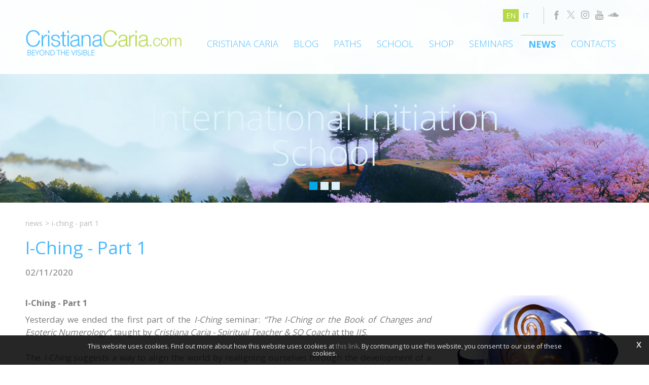

--- FILE ---
content_type: text/html; charset=utf-8
request_url: https://www.cristianacaria.com/en-ww/i-ching-part-1-v2.aspx
body_size: 16680
content:

   
<!DOCTYPE html>
<html>
  <head id="ctl00_Head1" prefix="og: //ogp.me/ns#"><title>
	I-Ching - Part 1, 2020 February 11
</title>
  
  <!-- Header block #1 - ZONE #1 -->
  
    <meta property="og:title" content="I-Ching - Part 1" /><meta property="og:url" content="https://www.cristianacaria.com/en-ww/i-ching-part-1-v2.aspx" /><meta property="og:description" content="Yesterday we ended the first part of the I-Ching seminar: “The I-Ching or the Book of Changes and Esoteric Numerology”, taught by Cristiana Caria..." /><meta property="og:image" content="https://www.cristianacaria.com/public/img/85161123101575076641969397286961451355340800o-4947.jpg" /><meta property="og:image:type" content="image/jpeg" /><meta property="og:image:width" content="1920" /><meta property="og:image:height" content="1415" /><script>

    (function (i, s, o, g, r, a, m) {
        i['GoogleAnalyticsObject'] = r; i[r] = i[r] || function () {
            (i[r].q = i[r].q || []).push(arguments)
        }, i[r].l = 1 * new Date(); a = s.createElement(o),
  m = s.getElementsByTagName(o)[0]; a.async = 1; a.src = g; m.parentNode.insertBefore(a, m)
    })(window, document, 'script', '//www.google-analytics.com/analytics.js', 'ga');
</script>
<meta name="keywords" content="I-Ching - Part 1, 2020 February 11" /><meta name="description" content="I-Ching - Part 1, Yesterday we ended the first part of the I-Ching seminar: “The I-Ching or the Book of Changes and Esoteric Numerology”, taught by Cristiana Caria..., 2020 February 11, News, 20260121" /><meta name="robots" content="index, follow" />
        <!­­ Facebook Pixel Code ­­>
			<script>
				!function(f,b,e,v,n,t,s){if(f.fbq)return;n=f.fbq=function(){n.callMethod? n.callMethod.apply(n,arguments):n.queue.push(arguments)};if(!f._fbq)f._fbq=n; n.push=n;n.loaded=!0;n.version='2.0';n.queue=[];t=b.createElement(e);t.async=!0; t.src=v;s=b.getElementsByTagName(e)[0];s.parentNode.insertBefore(t,s)}(window, document,'script','https://connect.facebook.net/en_US/fbevents.js'); 
				fbq('init', '1063381697093103'); 
				fbq('track', "PageView");
			</script> 
			<noscript><img height="1" width="1" style="display:none" src="https://www.facebook.com/tr?id=1063381697093103&ev=PageView&noscript=1" /></noscript>
		<!­­ End Facebook Pixel Code ­­>
    <!-- Google tag (gtag.js) -->
<script async src="https://www.googletagmanager.com/gtag/js?id=G-2VLE62XG30"></script>
<script>
	window.dataLayer = window.dataLayer || [];
	function gtag(){dataLayer.push(arguments);}
	gtag('js', new Date());

	gtag('config', 'G-2VLE62XG30');
</script>

  <!-- /Header block #1 -->
		  
    <meta charset="utf-8" /><meta name="viewport" content="width=device-width, initial-scale=1.0" />


    <!-- HTML5 shim, for IE6-8 support of HTML5 elements -->
    <!--[if lt IE 9]>
      <script src="//html5shim.googlecode.com/svn/trunk/html5.js"></script>
    <![endif]-->

    <!-- Fav and touch icons -->
    <link rel="shortcut icon" href="../master/favicon.ico" /><link rel="apple-touch-icon-precomposed" sizes="144x144" href="/img/apple-touch-icon-144-precomposed.png" /><link rel="apple-touch-icon-precomposed" sizes="114x114" href="/img/apple-touch-icon-114-precomposed.png" /><link rel="apple-touch-icon-precomposed" sizes="72x72" href="/img/apple-touch-icon-72-precomposed.png" /><link rel="apple-touch-icon-precomposed" href="/img/apple-touch-icon-57-precomposed.png" /><link href="../App_Themes/default/css/bootstrap.min.css" type="text/css" rel="stylesheet" /><link href="../App_Themes/default/css/bootstrap-datepicker.css" type="text/css" rel="stylesheet" /><link href="../App_Themes/default/css/bootstrap-fileupload.css" type="text/css" rel="stylesheet" /><link href="../App_Themes/default/css/bootstrap-lightbox.css" type="text/css" rel="stylesheet" /><link href="../App_Themes/default/css/flags.css" type="text/css" rel="stylesheet" /><link href="../App_Themes/default/css/formvalidate.css" type="text/css" rel="stylesheet" /><link href="../App_Themes/default/css/jquery.fancybox.css" type="text/css" rel="stylesheet" /><link href="../App_Themes/default/css/masonry.css" type="text/css" rel="stylesheet" /><link href="../App_Themes/default/css/prettyPhoto.css" type="text/css" rel="stylesheet" /><link href="../App_Themes/default/css/responsive-calendar.css" type="text/css" rel="stylesheet" /><link href="../App_Themes/default/css/scrollbar-vte.css" type="text/css" rel="stylesheet" /><link href="../App_Themes/default/css/social_plugins.css" type="text/css" rel="stylesheet" /><link href="../App_Themes/default/css/style-custom.css" type="text/css" rel="stylesheet" /><link href="../App_Themes/default/css/style-custom-site-3.css" type="text/css" rel="stylesheet" /><link href="../App_Themes/default/css/style-custom-siteshop.css" type="text/css" rel="stylesheet" /><link href="../App_Themes/default/css/style-custom-sitesprint.css" type="text/css" rel="stylesheet" /><link href="../App_Themes/default/css/style-vte-1.css" type="text/css" rel="stylesheet" /><link href="../App_Themes/default/css/swiper.min.css" type="text/css" rel="stylesheet" /><link href="../App_Themes/default/css/videoHTML5.css" type="text/css" rel="stylesheet" /><link href="../App_Themes/default/css/vmaps.css" type="text/css" rel="stylesheet" /></head>

  <body>
    <form name="aspnetForm" method="post" action="/en-ww/i-ching-part-1-v2.aspx" id="aspnetForm">
<div>
<input type="hidden" name="__VIEWSTATE" id="__VIEWSTATE" value="/[base64]/[base64]/[base64]" />
</div>

<div>

	<input type="hidden" name="__VIEWSTATEGENERATOR" id="__VIEWSTATEGENERATOR" value="CA0B0334" />
</div>
      <div class="head-fixed-wrap">				  
		<!-- Header block #2 - ZONE #2 -->              
            		 
			
			  <!-- Header block #3 - ZONE #3 -->
              <div id="ctl00_divHeaderblock3" class="headerblock3">
                
    <div class="CompanyLogo"><a href="/en-ww/default.aspx"><img src="/img/logo.png" alt="CristianaCaria.com" title="CristianaCaria.com" /></a></div>
<div class="social-header-wrapper">
<a href="/en-ww/facebook.aspx"><img src="/img/social-ico-facebook.png" alt=""></a>
<a href="/en-ww/x.aspx"><img src="/img/social-ico-x.png" alt=""></a>
 <a href="/en-ww/instagram.aspx"><img src="/img/social-ico-instagram.png" alt=""></a>
<a href="/en-ww/youtube.aspx"><img src="/img/social-ico-youtube.png" alt=""></a>
<a href="/en-ww/soundcloud.aspx"><img src="/img/social-ico-soundcloud.png" alt=""></a>
<!--<a href="/en-ww/google-plus.aspx"><img src="/img/social-ico-googleplus.png" alt=""></a>
<a href="/en-ww/pinterest.aspx"><img src="/img/social-ico-pinterest.png" alt=""></a>
<a href="/en-ww/sede.aspx"><img src="/img/social-ico-places.png" alt=""></a> -->
</div>
    <ul id="ctl00_ContentPlaceHolder2_ctl02_mainUl" class="unstyled">
    
            <li id="ctl00_ContentPlaceHolder2_ctl02_rptOtherLanguages_ctl00_liOtherLanguage" class="active"><a id="ctl00_ContentPlaceHolder2_ctl02_rptOtherLanguages_ctl00_lnkLanguage" href="/en-ww/i-ching-part-1-v2.aspx">en</a></li>
        
            <li id="ctl00_ContentPlaceHolder2_ctl02_rptOtherLanguages_ctl01_liOtherLanguage"><a id="ctl00_ContentPlaceHolder2_ctl02_rptOtherLanguages_ctl01_lnkLanguage" href="/it-ww/i-ching-parte-1-v2.aspx">it</a></li>
        
</ul>

              </div>
              <!-- / Header block #3 - ZONE #3 -->

			  <!-- Header block #4 - ZONE #4 -->
              <div id="ctl00_divHeaderblock4" class="headerblock4">
                  
    
<!-- bar menu top -->
<div id="ctl00_ContentPlaceHolder3_ctl00_MainMenu" class="navbar mainmenu">
    <div class="navbar-inner">
        <div class="container">
            <a id="ctl00_ContentPlaceHolder3_ctl00_collapse" class="btn btn-navbar" data-toggle="collapse" data-target=".mainmenu .nav-collapse">
                
                <span class="icon-bar"></span>
                <span class="icon-bar"></span>
                <span class="icon-bar"></span>
            </a>
            
            <div id="ctl00_ContentPlaceHolder3_ctl00_topMenu" class="nav-collapse collapse">
                
                <ul class="pull-right nav menu-horizontal-level-0"><li class="dropdown" data-idmenuitem="72"><a href="#" data-hover="Cristiana Caria" class="dropdown-toggle" role="button" data-toggle="dropdown">Cristiana Caria<b class="caret"></b></a><ul class="dropdown-menu menu-horizontal-level-0" role="menu"><li data-idmenuitem="73"><a data-hover="Profile" tabindex="-1" href="profile.aspx">Profile</a></li><li data-idmenuitem="101"><a data-hover="Mission" tabindex="-1" href="mission.aspx">Mission</a></li><li data-idmenuitem="74"><a data-hover="Philosophy" tabindex="-1" href="philosophy.aspx">Philosophy</a></li><li data-idmenuitem="104"><a data-hover="Target" tabindex="-1" href="target.aspx">Target</a></li></ul></li><li data-idmenuitem="98"><a data-hover="Blog" href="http://blog.cristianacaria.com/">Blog</a></li><li class="dropdown" data-idmenuitem="99"><a href="#" data-hover="Paths" class="dropdown-toggle" role="button" data-toggle="dropdown">Paths<b class="caret"></b></a><ul class="dropdown-menu menu-horizontal-level-0" role="menu"><li data-idmenuitem="106"><a data-hover="Spiritual coaching" tabindex="-1" href="spiritual-coaching.aspx">Spiritual coaching</a></li><li data-idmenuitem="107"><a data-hover="Aura-Soma ®" tabindex="-1" href="aura-soma-colour-as-consciousness.aspx">Aura-Soma ®</a></li><li data-idmenuitem="108"><a data-hover="The Kabbalah" tabindex="-1" href="the-kabbalah.aspx">The Kabbalah</a></li><li data-idmenuitem="109"><a data-hover="The 72 Angels of the Kabbalah" tabindex="-1" href="the-72-angels-of-the-kabbalah.aspx">The 72 Angels of the Kabbalah</a></li><li data-idmenuitem="110"><a data-hover="The tarot" tabindex="-1" href="the-tarot.aspx">The tarot</a></li><li data-idmenuitem="111"><a data-hover="Esoteric numerology" tabindex="-1" href="esoteric-numerology.aspx">Esoteric numerology</a></li><li data-idmenuitem="112"><a data-hover="Esoteric astrology" tabindex="-1" href="esoteric-astrology.aspx">Esoteric astrology</a></li></ul></li><li class="dropdown" data-idmenuitem="142"><a href="#" data-hover="School" class="dropdown-toggle" role="button" data-toggle="dropdown">School<b class="caret"></b></a><ul class="dropdown-menu menu-horizontal-level-0" role="menu"><li data-idmenuitem="143"><a data-hover="School" tabindex="-1" href="school.aspx">School</a></li><li data-idmenuitem="144"><a data-hover="IIS Training" tabindex="-1" href="iis-training.aspx">IIS Training</a></li></ul></li><li data-idmenuitem="77"><a data-hover="Shop" href="lucia-angelis-shop-and-course-centre.aspx">Shop</a></li><li data-idmenuitem="114"><a data-hover="Seminars" href="seminars-0.aspx?nd=1">Seminars</a></li><li data-idmenuitem="100" class="active"><a data-hover="News" href="news-1.aspx">News</a></li><li class="dropdown" data-idmenuitem="17"><a href="#" data-hover="Contacts" class="dropdown-toggle" role="button" data-toggle="dropdown">Contacts<b class="caret"></b></a><ul class="dropdown-menu menu-horizontal-level-0" role="menu"><li data-idmenuitem="42"><a data-hover="Contacts" tabindex="-1" href="contacts.aspx">Contacts</a></li><li data-idmenuitem="52"><a data-hover="Facebook" tabindex="-1" href="facebook.aspx">Facebook</a></li><li data-idmenuitem="55"><a data-hover="X" tabindex="-1" href="x.aspx">X</a></li><li data-idmenuitem="56"><a data-hover="Instagram" tabindex="-1" href="instagram.aspx">Instagram</a></li><li data-idmenuitem="140"><a data-hover="youtube" tabindex="-1" href="youtube.aspx">youtube</a></li><li data-idmenuitem="141"><a data-hover="Soundcloud" tabindex="-1" href="soundcloud.aspx">Soundcloud</a></li></ul></li></ul>
            </div>
            
            <!--/.nav-collapse -->
        </div>
    </div>
</div>
<!-- bar menu top -->
            
              </div>
        </div>

              <!-- Header block #5 - ZONE #5 -->
              <div id="ctl00_divHeaderblock5" class="headerblock5">
                  
    <div class="headslider slimheads"><div id="Swiper_370" class="swiper-container"><div class="swiper-wrapper"><div class="swiper-slide" style="background-image: url(/public/img/TreeOfLife3-2719.jpg)"><div class="headtexts"><a href="/en-ww/school.aspx" class="headlink"><span class="headtitle">International Initiation School</span></a></div></div><div class="swiper-slide" style="background-image: url(/public/img/header2-1205.jpg)"><div class="headtexts"><a href="/en-ww/mission.aspx" class="headlink"><span class="headtitle">Consciouness creates change</span></a></div></div><div class="swiper-slide" style="background-image: url(/public/img/header-1243.jpg)"><div class="headtexts"><a href="/en-ww/mission.aspx" class="headlink"><span class="headtitle">Consciouness creates change</span></a></div></div></div><div class="swiper-pagination"></div><div class="swiper-button-prev">&lsaquo;</div><div class="swiper-button-next">&rsaquo;</div></div></div>

              </div>
              <!-- / Header block #5 - ZONE #5 -->     

        <!-- External container -->
        <div id="ctl00_divContainerFoglioesterno" class="container foglioesterno">
            <!-- Fluid container -->
            <div id="ctl00_divContainer" class="container-fluid foglio">

        <!-- HEADER BLOCKS -->			          
              
              <!-- / Header block #4 - ZONE #4 -->
              <!-- Header block #6 - ZONE #6 -->
              
              <!-- / Header block #6 - ZONE #6 -->
                


              <!-- Header block #17 - ZONE #17 -->
              <div id="ctl00_divHeaderinsideblock1" class="headerinsideblock1">
                  
    
<div class="spacer-header-contenuti"></div>
    

              </div>
              <!-- /Header block #17 -->
			  
			  <!-- Header block #1 - ZONE #1 -->
              
              <!-- /Header block #1 -->

              <!-- Header block #2 - ZONE #2 -->
              
              <!-- / Header block #2 -->

              <!-- Header block #3 -->
              
              <!-- / Header block #3 - ZONE #3 -->

              <!-- Header block #4 - ZONE #4 -->
              
              <!-- / Header block #4 -->

              <!-- Header block #5 - ZONE #5 -->
              
              <!-- / Header block #5 -->

        <!-- / HEADER BLOCKS -->


        <!-- MIDDLE AREA -->
              
              <!--/row-->
        <!-- /MIDDLE AREA -->

		        <!-- MIDDLE AREA V2 -->
              
              <!--/row-->
        <!-- /MIDDLE AREA V2-->


        <!-- FOOTER BLOCKS -->
              <!-- Footer block #1 - ZONE #15 -->
              <div id="ctl00_divFooterblock1" class="footerinsideblock2">
                  
    <div class="row-fluid locator-cnt"><div class="span12"><ul class="breadcrumb"><li><a href="/en-ww/news-1.aspx">News</a><span class="divider">></span></li><li class="active">I-Ching - Part 1</li></ul></div></div><div class="type-elenco-scheda"><div class="row-fluid"><h2>I-Ching - Part 1</h2><h4 class="SingleDocDate">02/11/2020</h4></div><div class="row-fluid paragraph auxcnt-1" id="paragraph-7359"><span class="paragraphimgcnt pull-right hidden-phone"><img src="../public/img/Schermata2019-04-17alle153919-4957.png" alt="I-Ching - Part 1" title="I-Ching - Part 1" class="paragraphimg-dx" /><span class="paragraphimgdida-dx"></span></span><div class="paragraphimgcnt visible-phone"><img src="../public/img/Schermata2019-04-17alle153919-4957.png" class="paragraphimg-center" /><span class="paragraphimgdida-center"></span></div><h4>I-Ching - Part 1</h4><span class="clearfix"><div style="text-align: justify;">Yesterday we ended the first part of the<em> I-Ching</em> seminar: <em>&ldquo;The I-Ching or the Book of Changes and Esoteric Numerology&rdquo;</em>, taught by <em>Cristiana Caria - Spiritual Teacher &amp; SQ Coach</em> at the<em> IIS</em>.<br />
<br />
The <em>I-Ching</em> suggests a way to align the world by realigning ourselves through the development of a humble and independent state of consciousness in harmony with the cosmic flow of life.<br />
<br />
During the course we explored the origin and philosophy of this ancient system and the meaning of the first 15 hexagrams in relation to esoteric numerology and the unfoldment of the individual journey through life in order to support a soul-centered perspective.<br />
<br />
Thanks to all the participants for their dedication. A very big hug and looking forward to seeing you on part 2 on 20th February&hellip;<br />
<br />
See you soon!!!</div>
</span></div><div class="docgallery"><div class="row-fluid"><div class="span3"><a href="../public/img/83881624101575076641169391365020201002729472o-4948-4952.jpg" class="fancyboxSingleGallery_6755_6284" rel="gallery_6755_6284" alt="" title=""><span class="gallerypagimage-wrapper"><img src="../public/img/83881624101575076641169391365020201002729472o-4948-4952.jpg" class="gallerypagimage" alt="" title="" /></span></a></div><div class="span3"><a href="../public/img/84272760101575076641269398230834390721101824o-4949-4953.jpg" class="fancyboxSingleGallery_6755_6284" rel="gallery_6755_6284" alt="" title=""><span class="gallerypagimage-wrapper"><img src="../public/img/84272760101575076641269398230834390721101824o-4949-4953.jpg" class="gallerypagimage" alt="" title="" /></span></a></div><div class="span3"><a href="../public/img/83286939101575076641819397345598500953915392o-4950-4954.jpg" class="fancyboxSingleGallery_6755_6284" rel="gallery_6755_6284" alt="" title=""><span class="gallerypagimage-wrapper"><img src="../public/img/83286939101575076641819397345598500953915392o-4950-4954.jpg" class="gallerypagimage" alt="" title="" /></span></a></div><div class="span3"><a href="../public/img/84057207101575076641619398334350004567146496o-4951-4955.jpg" class="fancyboxSingleGallery_6755_6284" rel="gallery_6755_6284" alt="" title=""><span class="gallerypagimage-wrapper"><img src="../public/img/84057207101575076641619398334350004567146496o-4951-4955.jpg" class="gallerypagimage" alt="" title="" /></span></a></div></div></div></div>
<div id="ctl00_ContentPlaceHolder14_ctl02_mainDiv">

</div><ul class="pager pagerbottom"><li class="previous"><span>previous: <a href="/en-ww/item-v102.aspx">SQ Leadership</a><br>next: <a href="/en-ww/item-v101.aspx">Colour, Light and Consciousness - Part 2</a></span></li><li class="next"><a href="/en-ww/news-1.aspx">News</a></li></ul>

               </div>
              <!-- / Footer block #1 -->

              <!-- Footer block #2 - ZONE #16 -->
              
              <!-- / Footer block #2 -->

              <!-- Footer block #3 - ZONE #17 -->
              
              <!-- / Footer block #3 -->

        <!-- /FOOTER BLOCKS -->

            </div>
            <!-- /Fluid sheet -->
        </div>
        <!-- /External sheet -->

		      <!-- Footer block #3 - ZONE #17 -->
              <div id="ctl00_divFooterOuter16" class="footerblock3 footerboxzone">
                 
    <div class="boxcorrelations-wrapper category-list verticalmodel"></div>

              </div>
              <!-- / Footer block #3 -->

              <!-- Footer block #4 - ZONE #18 -->
		      <div id="ctl00_divFooterOuter24" class="footerblock4">
		         
    <div id="ctl00_ContentPlaceHolder24_ctl00_divSharingToolWrapper" class="product-sheet-sharing sharing-tools">

    <span id="ctl00_ContentPlaceHolder24_ctl00_lblShare">Share</span>

     

    <a href="http://www.facebook.com/share.php" id="ctl00_ContentPlaceHolder24_ctl00_lnkFacebook" onclick="return fbs_click()" target="_blank" rel="nofollow" title="Share on Facebook">
        
        <img src="/img/ico-facebook.png" id="ctl00_ContentPlaceHolder24_ctl00_imgFacebook" alt="facebook share" />
    </a>

    <a href="https://twitter.com/share" id="ctl00_ContentPlaceHolder24_ctl00_lnkTwitter" onclick="return twi_click()" target="_blank" rel="nofollow" title="Share on Twitter">
        
        <img src="/img/ico-twitter.png" id="ctl00_ContentPlaceHolder24_ctl00_imgTwitter" alt="twitter share" />

    </a>

    

    <a href="javascript:pin_click()" id="ctl00_ContentPlaceHolder24_ctl00_lnkPinterest" rel="nofollow" title="Share on Pinterest">

        <img src="/img/ico-pinterest.png" id="ctl00_ContentPlaceHolder24_ctl00_imgPinterest" alt="pinterest share" />
    </a>   

       

    

</div>

<script>
    function fbs_click() {
        //u = location.href;
        t = document.title;
        window.open('http://www.facebook.com/sharer.php?u=' +
             encodeURIComponent(u).replace("localhost", "127.0.0.1") +
             '&t=' +
             encodeURIComponent(t),
             ' sharer', 'toolbar=0, status=0, width=626, height=436');
        return false;
    }

    function twi_click() {
        //u = location.href;
        t = document.title;
        window.open('https://twitter.com/intent/tweet?original_referer=' +
             encodeURIComponent(u).replace("localhost", "127.0.0.1") +
             '&url=' +
             encodeURIComponent(u),
             ' sharer', 'toolbar=0, status=0, width=626, height=436');
        return false;
    }

    function goo_click() {
        //u = location.href;
        t = document.title;
        window.open('https://plus.google.com/share?url=' +
             encodeURIComponent(u).replace("localhost", "127.0.0.1"),
             ' sharer', 'toolbar=0, status=0, width=626, height=436');
        return false;
    }

    function pin_click() {
        var e = document.createElement('script');
        e.setAttribute('type', 'text/javascript');
        e.setAttribute('charset', 'UTF-8');
        e.setAttribute('src', 'https://assets.pinterest.com/js/pinmarklet.js?r=' + Math.random() * 99999999);
        document.body.appendChild(e);
    }
    

    function whatsapp_click() {
        //u = location.href;
        t = document.title;        
        window.open('whatsapp://send?text=' +
             encodeURIComponent(t+' ') +
             encodeURIComponent(u).replace("localhost", "127.0.0.1"));
        return false;
    }
  

</script>


		      </div>
		      <!-- / Footer block #4 -->
		  
		  <!-- Footer block #5 - ZONE #19 -->
		  <div id="ctl00_divFooterOuter25" class="footerblock5">
			 
    
<!-- bar menu top -->
<div id="ctl00_ContentPlaceHolder25_ctl00_MainMenu" class="navbar menufooter">
    <div class="navbar-inner">
        <div class="container">
            <a id="ctl00_ContentPlaceHolder25_ctl00_collapse" class="btn btn-navbar" data-toggle="collapse" data-target=".menufooter .nav-collapse">
                
                <span class="icon-bar"></span>
                <span class="icon-bar"></span>
                <span class="icon-bar"></span>
            </a>
            
            <div id="ctl00_ContentPlaceHolder25_ctl00_topMenu" class="nav-collapse collapse">
                
                <ul class="pull-left nav menu-horizontal-level-0"><li data-idmenuitem="9"><a data-hover="Tag directory" href="tag-directory.aspx">Tag directory</a></li><li data-idmenuitem="11"><a data-hover="Site map" href="sitemap.aspx">Site map</a></li></ul>
            </div>
            
            <!--/.nav-collapse -->
        </div>
    </div>
</div>
<!-- bar menu top -->

		  </div>
		  <!-- / Footer block #5 -->
        		  
		  <!-- Footer block #6 - ZONE #20 -->
		  <div id="ctl00_divFooterOuter26" class="footerblock6">
			  
    <div class="logofooter"><a href="/en-ww/default.aspx"><img src="/img/logofooter.png" alt="" /></a></div>
<div class="Copyright">
    Copyright © 2013-2026 CristianaCaria.com

    <div id="ctl00_ContentPlaceHolder26_ctl01_copyPolicy" class="copyright-policy">
        <a id="ctl00_ContentPlaceHolder26_ctl01_linkPrivacy" href="/en-ww/privacy-policy.aspx">[Privacy and Cookie Policy]</a>
        
    </div>
    
    <div id="ctl00_ContentPlaceHolder26_ctl01_privacyAlert" class="privacy-alert" style="display:none">
        <!--googleoff: all-->
        <a href="javascript:void(0)" class="iconclose">x</a>
        <span>This website uses cookies. Find out more about how this website uses cookies at <a id="ctl00_ContentPlaceHolder26_ctl01_linkPrivacyAlert" href="/en-ww/privacy-policy.aspx#cookie">this link</a>. By continuing to use this website, you consent to our use of these cookies.</span>
        <!--googleon: all-->    
    </div>	  
</div><div class="logopartner"><a href="https://www.sigla.com" target="_blank"><img src="/img/partner-siglacom-logo.png" alt="Sigla.com - Internet Partner" title="Sigla.com - Internet Partner" /></a></div>

		  </div>
		  <!-- / Footer block #6 -->
		  
		  <!-- Footer block #7 - ZONE #21 -->
		  
		  <!-- / Footer block #7 -->

    <!-- javascript -->

    <script src="//ajax.googleapis.com/ajax/libs/jquery/1.10.2/jquery.min.js"></script>
    <script src="/js/jquery.mobile.custom.min.js"></script>
    <script src="/js/bootstrap.min.js"></script>
    <script src="/js/bootbox.min.js"></script>
    <script src="/js/bootstrap-datepicker.js" type="text/javascript"></script>
    <script src="/js/bootstrap-fileupload.min.js" type="text/javascript"></script>  
    <script src="/js/jquery.validate.js"></script>
    <script src="/js/jquery.glob.js"></script>
    <script type="text/javascript" src="/js/jquery.hoverdir.js"></script>
    <script src="/js/jquery.masonry.min.js"></script>
    <script src="/js/jquery.masonry.custom.js" type="text/javascript"></script>
    <script src="/js/jquery.fancybox.pack.js" type="text/javascript"></script>
    <script src="/js/jquery.video-ui.js" type="text/javascript"></script>
    <script src="//maps.google.com/maps/api/js?key= AIzaSyCNqvhmRNYXlTNRxY18yZsS80w3jS7h37o" type="text/javascript"></script>
    <script src="/js/gmaps.js" type="text/javascript"></script>
    <script src="/js/responsive-calendar.js"></script>
	<script src="/js/search.js?v=202001221150"></script>
	<script src="/js/pluginCalendar.js?v=202001221150"></script>
	<script src="/js/maps.js?v=202001221150"></script>
	<script src="/js/imgLiquid.js?v=202001221150"></script>
	<script src="/js/classList.min.js?v=20151000" type="text/javascript"></script> 
	<script src="/js/swiper.min.js?v=20151000" type="text/javascript"></script>
	<script src="/js/custom.js?v=202001221150"></script>
	<script src="/js/scheda-prodotto.js?v=202001221150"></script>
    <script src="/js/jquery.mousewheel.min.js"></script>
    <script src="/js/jquery.mCustomScrollbar.min.js"></script>
	<script src="/js/vte.js?v=202001221150"></script>
    <script>function writeLangCookie() { document.cookie="_Lang_CristianaCaria.com=1; expires=Wed, 20 Jan 2027 19:20:25 GMT; path=/ "; document.cookie="_Nation=; expires=19/01/2026 19:20:25; path=/ "; } 
  $('.home-link').on('click', function () { writeLangCookie(); }); 
 </script>

                    <script type='text/javascript'>
	                    var swiper;
	                    $(document).ready(function () {
		                    if ($('.swiper-container').length > 0) {
			                    swiper = $('.swiper-container').swiper({
				                    pagination: '.swiper-pagination',
				                    paginationClickable: true,
				                    autoplay: 4000,
				                    speed: 1000,
				                    
				                    loop: true,
				                    nextButton: '.swiper-button-next',
				                    prevButton: '.swiper-button-prev',    
				                    onSlideChangeEnd: function (s) {
					                    $('.swiper-slide').removeClass('swiper-slide-active');
					                    $('.swiper-slide').eq(s.activeIndex).addClass('swiper-slide-active');
					                    setLinkCursorSwiper();
                                        console.log('onSlideChangeEnd' + s.activeIndex);
					                    
				                    },
                                    onSlideChangeStart: function (s) {
                                        setBodyAttribute(s);
                                    }
			                    });
			                    $('.swiper-slide').first().addClass('swiper-slide-active');
			                    setBodyAttribute(swiper);
                                setLinkCursorSwiper();
		                    }
	                    });
	                    function setLinkCursorSwiper() {
		                    $('.swiper-slide').css('cursor', 'default');
		                    var swiperDiv = $('.swiper-slide.swiper-slide-active').last();
		                    if (getSwiperLink(swiperDiv).length > 0) {
			                    swiperDiv.css('cursor', 'pointer');
		                    }
		                    swiperDiv.off('click').on('click', function () {
			                    var swiperLink = getSwiperLink(swiperDiv);
			                    if (swiperLink.length > 0) {
				                    if (isSwiperLinkTargetBlank(swiperDiv)) {
					                    window.open(swiperLink);
					                    return false;
				                    } else {
					                    window.location.href = swiperLink;
				                    }
			                    }
		                    });
	                    }
                        function setBodyAttribute (swiper) {
                            var activeSlide = $('.swiper-slide').eq(swiper.activeIndex);
					        if(activeSlide.attr('onSlideLoadedBodyAttribute') !== undefined && activeSlide.attr('onSlideLoadedBodyAttribute').length > 0) {
						        $('body').attr('swiperSlideAttribute', activeSlide.attr('onSlideLoadedBodyAttribute'));
					        }
                            else {
                                $('body').removeAttr('swiperSlideAttribute');
                            }
                        }
	                    function getSwiperLink(swiperDiv) {
		                    var headerLink = swiperDiv.find('.headtexts a.headlink');
		                    if (headerLink !== undefined && headerLink.length > 0 && headerLink.attr('href').length > 1 && headerLink.attr('href').indexOf('javascript:void(0)') == -1) {
			                    return headerLink.attr('href');
		                    }
		                    return '';
	                    }
	                    function isSwiperLinkTargetBlank(swiperDiv) {
		                    var headerLink = swiperDiv.find('.headtexts a.headlink');
		                    if (headerLink !== undefined && headerLink.length > 0 && headerLink.attr('target') == '_blank') {
			                    return true;
		                    }
		                    return false;
	                    }
                    </script><script type="text/javascript"> $(document).ready(function () {$('.fancyboxSingleGallery_6755_6284').fancybox();});</script><script type="text/javascript"> u = location.href ;</script><script type="text/javascript">$(function () { $('.privacy-alert').delay(800).fadeIn(1000);$('.privacy-alert .iconclose').click(function () { $('.privacy-alert').fadeOut(800);cookPolicyCloseAlert();});});function cookPolicyCloseAlert() {var dCookPolicy = new Date(); dCookPolicy.setTime(dCookPolicy.getTime() + (365 * 24 * 60 * 60 * 1000));document.cookie='C_P=1; expires='+dCookPolicy.toGMTString()+'; path=/';}</script>
	
	<!-- ANGULAR SCRIPT CART -->
    <script src="//ajax.googleapis.com/ajax/libs/angularjs/1.2.16/angular.min.js" type="text/javascript"></script>
    <script src="//ajax.googleapis.com/ajax/libs/angularjs/1.2.0rc1/angular-route.min.js"></script>
    <script src="//ajax.googleapis.com/ajax/libs/angularjs/1.2.10/angular-animate.js"></script>
    <script src="/js/angular-cookies-1.0.0rc10.js"></script>
    <script src="/js/ui-bootstrap.js"></script>
	<script src="/cart/js/accounting.min.js?v=202001221150"></script>
    <!--[if lte IE 8]>
    <script src="/cart/js/json2.js"></script>
    <![endif]-->
	<script src="/cart/js/app.js?v=202001221150"></script>
    
    <!-- CARRELLO-->
	<script src="/cart/js/mainController.js?v=202001221150"></script>
	<script src="/cart/js/step1Controller.js?v=202001221150"></script>
	<script src="/cart/js/step2Controller.js?v=202001221150"></script>
	<script src="/cart/js/step3Controller.js?v=202001221150"></script>
	<script src="/cart/js/step4Controller.js?v=202001221150"></script>
	<script src="/cart/js/extendController.js?v=202001221150"></script>
    
    <!-- SCHEDA PRODOTTO ANGULARJS-->
	<script src="/js/pluginSingleProdVariants.js?v=202001221150"></script>
	<script src="/js/pluginSingleProdVariants-ext.js?v=202001221150"></script>

    <!-- SCHEDA PRODOTTO SHOP BY LOOK-->
	<script src="/js/pluginShopByLook.js?v=202001221150"></script>
    </form>
  </body>
</html>


--- FILE ---
content_type: text/css
request_url: https://www.cristianacaria.com/App_Themes/default/css/style-vte-1.css
body_size: 690
content:
body iframe.Siglacom-VTE {
    background-color:#49bafe;
    /*max-width:835px;
    max-height:470px;*/
    padding:2px;
    margin-top:20px;
}
body iframe.Siglacom-VTE.autoWidth {
    /*width:680px;*/
}
body iframe.Siglacom-VTE.autoHeight {
    /*height:400px;*/
}
siglacomvte.Siglacom-VTE {
	display:block;
}
div.vt-scrollbar{
    max-height: 320px;
    margin-top:20px;
}
div.vt-scrollbar a.Siglacom-VTElink {
    display:inline-block;
    margin-bottom:10px;
    outline:none;
    color: #BBB;
}

div.vt-scrollbar a:hover.Siglacom-VTElink {
    color: #49bafe;
}
div.vt-scrollbar a.Siglacom-VTElink.current {
    color: #49bafe;
    text-decoration: underline;
}

div.vt-scrollbar strong {
    margin-top:15px;
    color:#b6d847;
}
body .mCSB_scrollTools .mCSB_dragger .mCSB_dragger_bar{
	background:#fff;
	background:#49bafe;
	filter:"alpha(opacity=75)"; -ms-filter:"alpha(opacity=75)";
}
body .mCSB_scrollTools .mCSB_dragger:hover .mCSB_dragger_bar{
	background:#b6d847;
	filter:"alpha(opacity=85)"; -ms-filter:"alpha(opacity=85)";
}
body .mCSB_scrollTools .mCSB_dragger:active .mCSB_dragger_bar,
body .mCSB_scrollTools .mCSB_dragger.mCSB_dragger_onDrag .mCSB_dragger_bar{
	background:#b6d847;
	filter:"alpha(opacity=90)"; -ms-filter:"alpha(opacity=90)";
}
div.msgTouchVideo {
    background-color: #CCCCCC;
    color: #000000;
    font-size: 14px;
    /*min-height: 30px;
    line-height: 30px;*/
    margin-top: 10px;
    text-align: center;
    padding:3px;
}